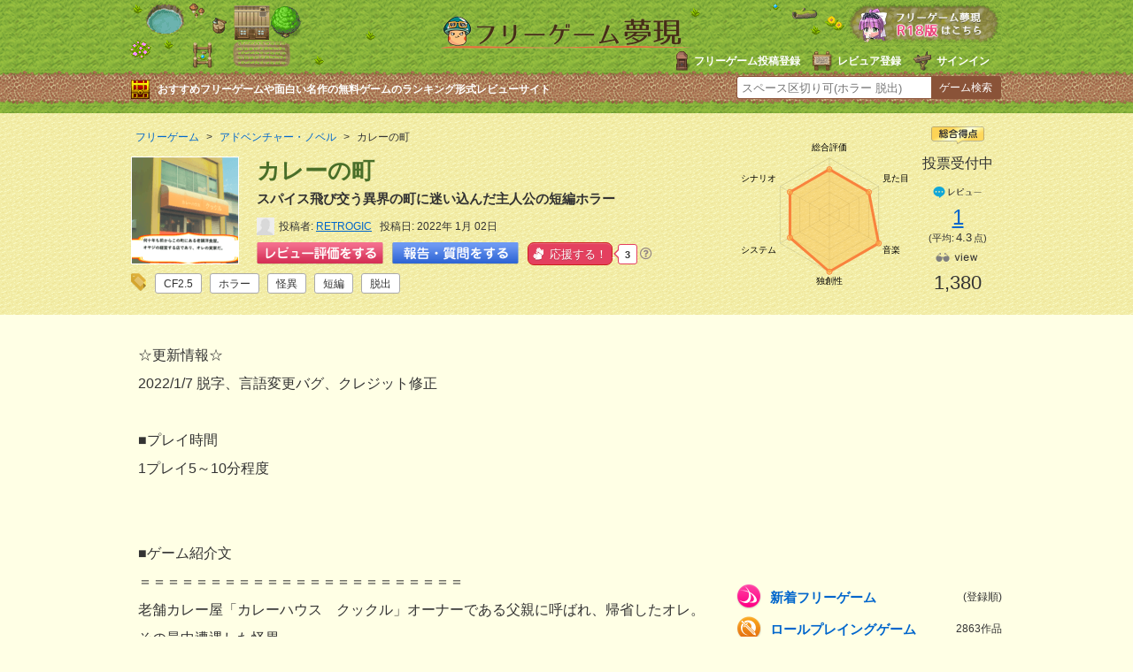

--- FILE ---
content_type: text/html
request_url: https://freegame-mugen.jp/adventure/game_9995.html
body_size: 14247
content:
<!DOCTYPE html>
<html lang="ja" dir="ltr">
<head prefix="og: http://ogp.me/ns# fb: http://ogp.me/ns/fb# article: http://ogp.me/ns/article#">
<!-- Google tag (gtag.js) -->
<script async src="https://www.googletagmanager.com/gtag/js?id=G-13B8G3GQEG"></script>
<script>
  window.dataLayer = window.dataLayer || [];
  function gtag(){dataLayer.push(arguments);}
  gtag('js', new Date());

  gtag('config', 'G-13B8G3GQEG');
</script>
<meta charset="utf-8">
<link rel="alternate" media="only screen and (max-width: 640px)" href="https://freegame-mugen.jp/sp/adventure/game_9995.html" />
<meta name="viewport" content="width=device-width, initial-scale=1.0">
<title>カレーの町［フリーゲーム夢現］</title>
<meta name="keywords" content="カレーの町,フリーゲーム" />
<meta name="description" content="スパイス飛び交う異界の町に迷い込んだ主人公の短編ホラー「カレーの町」｜・脱出ホラー・異国・異界・カレー" />
<meta name="application-name" content="カレーの町"/>
<meta property="og:title" content="カレーの町" />
<meta property="og:url" content="https://freegame-mugen.jp/adventure/game_9995.html" />
<meta property="og:description" content="スパイス飛び交う異界の町に迷い込んだ主人公の短編ホラー「カレーの町」｜・脱出ホラー・異国・異界・カレー" />
<meta property="og:image" content="https://freegame-mugen.jp/images/item-20220102091747.png" />
<meta name="twitter:card" content="summary_large_image">
<meta name="twitter:site" content="@freegame_mugen">
<meta property="og:site_name" content="フリーゲーム夢現" />
<meta property="og:locale" content="ja_JP" />
<meta property="og:type" content="article" />
<meta property="fb:app_id" content="389242101242439" />
<meta name="msapplication-TileColor" content="#ffc40d">
<meta name="msapplication-TileImage" content="/mstile-144x144.png">
<meta name="theme-color" content="#ffffe5">
<!--[if lte IE 9]><script src="/js/html5.js" type="text/javascript"></script><![endif]-->
<link href="/css/base.css?v=251222" rel="stylesheet" type="text/css" media="all" />
<link href="/css/article.css?v=251112" rel="stylesheet" type="text/css" media="all" />
<!--[if lte IE 8]><link href="/css/ie.css" rel="stylesheet" type="text/css" media="all" /><![endif]-->
<link rel="shortcut icon" href="/favicon.ico" type="image/vnd.microsoft.icon">
<link rel="icon" href="/favicon.ico" type="image/vnd.microsoft.icon">
<link rel="apple-touch-icon" sizes="57x57" href="/apple-touch-icon-57x57.png">
<link rel="apple-touch-icon" sizes="60x60" href="/apple-touch-icon-60x60.png">
<link rel="apple-touch-icon" sizes="72x72" href="/apple-touch-icon-72x72.png">
<link rel="apple-touch-icon" sizes="76x76" href="/apple-touch-icon-76x76.png">
<link rel="apple-touch-icon" sizes="114x114" href="/apple-touch-icon-114x114.png">
<link rel="apple-touch-icon" sizes="120x120" href="/apple-touch-icon-120x120.png">
<link rel="apple-touch-icon" sizes="144x144" href="/apple-touch-icon-144x144.png">
<link rel="apple-touch-icon" sizes="152x152" href="/apple-touch-icon-152x152.png">
<link rel="apple-touch-icon" sizes="180x180" href="/apple-touch-icon-180x180.png">
<link rel="icon" type="image/png" href="/favicon-32x32.png" sizes="32x32">
<link rel="icon" type="image/png" href="/android-chrome-192x192.png" sizes="192x192">
<link rel="icon" type="image/png" href="/favicon-96x96.png" sizes="96x96">
<link rel="icon" type="image/png" href="/favicon-16x16.png" sizes="16x16">
<link rel="manifest" href="/manifest.json">
<script type="application/ld+json">
{
  "@context": "https://schema.org/",
  "@type": "AggregateRating",
  "itemReviewed": {
    "@type": "Game",
    "image": "https://freegame-mugen.jp/images/2022/01/item-20220102091747-thumb-320xauto-62571.png",
    "name": "カレーの町"
  },
  "ratingValue": "4.3",
  "bestRating": "5",
  "worstRating": "1",
  "ratingCount": "1"
}
</script>
<!-- マイクロアド全画面・オーバーレイ広告タグ -->
<script src="https://rise.enhance.co.jp/eot.js?eotId=EOT-8HFBF9XM"></script>

</head>
<body>
<!-- social code -->
<div id="fb-root"></div>
<script>(function(d, s, id) {
  var js, fjs = d.getElementsByTagName(s)[0];
  if (d.getElementById(id)) return;
  js = d.createElement(s); js.id = id;
  js.src = "//connect.facebook.net/ja_JP/sdk.js#xfbml=1&appId=389242101242439&version=v2.0";
  fjs.parentNode.insertBefore(js, fjs);
}(document, 'script', 'facebook-jssdk'));</script>
<script>!function(d,s,id){var js,fjs=d.getElementsByTagName(s)[0],p=/^http:/.test(d.location)?'http':'https';if(!d.getElementById(id)){js=d.createElement(s);js.id=id;js.async=true;js.src=p+'://platform.twitter.com/widgets.js';fjs.parentNode.insertBefore(js,fjs);}}(document, 'script', 'twitter-wjs');</script>
<script type="text/javascript" src="https://b.st-hatena.com/js/bookmark_button.js" charset="utf-8" async="async"></script>
<!-- social code -->
<header>
  <div id="header">
    <div id="logo"><a href="/"><img src="/img/logo.png" alt="フリーゲーム夢現" width="287" height="37" /></a></div>
    <ul id="signin-widget-content" class="member">
    </ul>
    <p class="desc">おすすめフリーゲームや面白い名作の無料ゲームのランキング形式レビューサイト</p>
    <div id="spgLink"><a href="/age_check.html"><img src="/img/banner_elog.png" alt="エロゲと饗へ" width="176" height="50" /></a></div>
    <div id="fsearch"></div>
  </div>
</header>
<div id="articleHeader">
  <section id="gameInfoArea">
  <div id="innerBoxLeft">
      <nav id="breadcrumb" itemscope itemtype="https://schema.org/BreadcrumbList">
        <ol>
          <li itemprop="itemListElement" itemscope itemtype="https://schema.org/ListItem"><a href="/" itemprop="item"><span itemprop="name">フリーゲーム</span></a><meta itemprop="position" content="1" /></li>
          <li itemprop="itemListElement" itemscope itemtype="https://schema.org/ListItem"><a href="/adventure/" itemid="/adventure/" itemprop="item"><span itemprop="name">アドベンチャー・ノベル</span></a><meta itemprop="position" content="2" /></li>
          <li itemprop="itemListElement" itemscope itemtype="https://schema.org/ListItem"><span itemprop="name">カレーの町</span><meta itemprop="position" content="3" /></li>
        </ol>
      </nav>
      <img src="/images/2022/01/item-20220102091747-thumb-120x120-62571.png" alt="カレーの町のイメージ" class="headerGameImage" />
      <h1 class="item"><span class="fn">カレーの町</span></h1>
      <p class="desc">スパイス飛び交う異界の町に迷い込んだ主人公の短編ホラー</p>
      <div id="createrInfo">
        <div class="user-pic"><img src="/cms/mt-static/images/default-userpic-90.jpg" width="20" height="20" alt="user-pic" /></div>
        <ul class="postInfo">
          <li>投稿者<span><a href="/cms/mt-cp.cgi?__mode=view&blog_id=1&id=2169">RETROGIC</a></span></li>
          <li>投稿日<span>2022年 1月 02日</span></li>
          
        </ul>
        
        <ul class="postButton">
          <li><a href="#reviewVote" id="reviewPost"><img src="/img/button_review_link.png" alt="レビュー評価をする" width="143" height="25" /></a></li>
          <li><a href="#reviewVote" id="chatPost"><img src="/img/button_chat_link2.png" alt="報告・質問をする" width="143" height="25" /></a></li>
          <li><a href="javascript:void(0)" onclick='ouen_countup();' id="ouen-btn" class="ouen">
            <span class="ouen_btn"><span class="ouen_moji"></span></span>
            <span class="ouen_count" id="ouenCounter"><img src="/img/loading.gif" alt="loading" class="loading" /></span>
          </a><span class="helpTooltip"><i class="far fa-question-circle"><span class="helpTooltipText">クリックで応援しよう！<br />1日に11回までクリック可能</span></i></span>
          </li>
        </ul>
        <div class="gameTag"><ul class="tagList"><li><a href="/tagcloud/CF2.5_1.html">CF2.5</a><span>40</span></li><li><a href="/tagcloud/%E3%83%9B%E3%83%A9%E3%83%BC_1.html">ホラー</a><span>865</span></li><li><a href="/tagcloud/%E6%80%AA%E7%95%B0_1.html">怪異</a><span>38</span></li><li><a href="/tagcloud/%E7%9F%AD%E7%B7%A8_1.html">短編</a><span>1068</span></li><li><a href="/tagcloud/%E8%84%B1%E5%87%BA_1.html">脱出</a><span>425</span></li></ul></div>
      </div>
    </div>

    <div id="innerBoxRight">
      <canvas id="evaluationChart" width="200" height="180"></canvas>
      <div id="gameEvaluation">
        <div class="totalPoint">
          <img src="/img/icon_article_totalpoint.png" alt="総合得点" width="60" height="20" />
          <span class="zero">投票受付中</span>
        </div>
        <div class="comment">
          <img src="/img/icon_article_comment.png" alt="comment" width="60" height="18" />
          <a href="#reviewComment"><span class="count">1</span></a>
          <span class="ratingAvg">(平均:<span class="rating">4.3</span>点)</span>
        </div>
        <div class="view">
          <img src="/img/icon_article_view.png" alt="view" width="60" height="18" />
          <span id="accessCounter"><img src="/img/loading.gif" alt="loading" id="loading" /></span>
        </div>
      </div>
    </div>


  </section>
</div>

<div id="wrapper">
  <div id="contentsArea">
    <div id="foreword" class="auto-link">
      ☆更新情報☆<br />2022/1/7 脱字、言語変更バグ、クレジット修正<br /><br />■プレイ時間<br />1プレイ5～10分程度<br />　<br /><br />■ゲーム紹介文 <br />＝＝＝＝＝＝＝＝＝＝＝＝＝＝＝＝＝＝＝＝＝＝＝<br />老舗カレー屋「カレーハウス クックル」オーナーである父親に呼ばれ、帰省したオレ。<br />その最中遭遇した怪異。<br /><br />ラジェンダ＝シンに気をつけろ…<br />＝＝＝＝＝＝＝＝＝＝＝＝＝＝＝＝＝＝＝＝＝＝＝<br /><br />短編ホラーノベルゲームです。<br />ゲームはノベルパート、探索パートに分かれます。<br /><br />ノベルパートでは右下の矢印をタップ、クリックして話を読み進めていきます。<br /><br />探索パートでは町や店を探索し、異界からの脱出方法を探っていきます。<br /><br /><br />エンディング全3種。<br />オマケ要素あり。<br /><br /><br /><br />■このゲームの特徴をリストアップ <br /><br />・異国<br />・異界<br />・一応ホラーのつもり<br /><br /><br /><br /><br />■実況・生放送について <br />歓迎します！どうぞよろしくお願いいたします！<br /><br /><br />■スタッフ<br />シナリオ・音楽・背景：歌舞伎FINAL<br /><br />キャラクターデザイン：オジギ草<br /><br />料理イラスト：猫水愁<br /><br />ポスターのインド人アイドル役：ゆずごはん<br /><br />効果音：On-Jin様 小森平様 効果音ラボ様<br /><br />制作：RETROGIC <br /><br /><br />■操作方法<br />各種ボタンをタップ、クリック<br /><br />＜ノベルパート＞<br />右下矢印…話を進める<br /><br />＜探索パート＞<br />左右ボタン…移動<br />店に入るボタン…店に入る<br />エリア移動ボタン…次のエリアに移動する<br /><br />＜店＞<br />メニューをタップ、クリック…食事を注文する<br /><br />※その他タップ、クリック可能な場所あり。
    </div>
    <ul id="gameScreen">
    	<li><a href="https://ytt26ko6.user.webaccel.jp/images/item-20220102091747.png" class="swipebox" title="シナリオパートは物語を読み進めていきます。"><img src="https://ytt26ko6.user.webaccel.jp/images/2022/01/item-20220102091747-thumb-320xauto-62571.png" alt="カレーの町のゲーム画面「シナリオパートは物語を読み進めていきます。」" /></a><p>シナリオパートは物語を読み進めていきます。</p></li>
    	<li><a href="https://ytt26ko6.user.webaccel.jp/images/item-20220102091747_1.png" class="swipebox" title="探索パートでは異界から抜け出すために手掛かりを探していきます。"><img src="https://ytt26ko6.user.webaccel.jp/images/2022/01/item-20220102091747_1-thumb-320xauto-62572.png" alt="カレーの町のゲーム画面「探索パートでは異界から抜け出すために手掛かりを探していきます。」" /></a><p>探索パートでは異界から抜け出すために手掛かりを探していきます。</p></li>
    	<li><a href="https://ytt26ko6.user.webaccel.jp/images/item-20220102091747_2.png" class="swipebox" title="異界の主ラジェンダ、彼の目的とは…？"><img src="https://ytt26ko6.user.webaccel.jp/images/2022/01/item-20220102091747_2-thumb-320xauto-62573.png" alt="カレーの町のゲーム画面「異界の主ラジェンダ、彼の目的とは…？」" /></a><p>異界の主ラジェンダ、彼の目的とは…？</p></li>
    	<li><a href="https://ytt26ko6.user.webaccel.jp/images/item-20220102091747_3.png" class="swipebox" title="お店で飲食できます。ポスターをタップすると…？"><img src="https://ytt26ko6.user.webaccel.jp/images/2022/01/item-20220102091747_3-thumb-320xauto-62574.png" alt="カレーの町のゲーム画面「お店で飲食できます。ポスターをタップすると…？」" /></a><p>お店で飲食できます。ポスターをタップすると…？</p></li>
    	<li><a href="https://ytt26ko6.user.webaccel.jp/images/item-20220102091747_4.png" class="swipebox" title="タイトル画面。"><img src="https://ytt26ko6.user.webaccel.jp/images/2022/01/item-20220102091747_4-thumb-320xauto-62575.png" alt="カレーの町のゲーム画面「タイトル画面。」" /></a><p>タイトル画面。</p></li>
    	
    	
    	
    	
    	
    </ul>
    
    
    <div id="gamePoint">
      <h2>ゲームポイント</h2>
      <div class="point auto-link">
      ・脱出ホラー<br />・異国<br />・異界<br />・カレー
      </div>
    </div>
    
    
    <div id="changeLog">
      <h2>更新履歴</h2>
      <div class="log auto-link">
        ☆更新情報☆<br />2022/1/7 脱字、言語変更バグ、クレジット修正
      </div>
    </div>
















    
    <div id="gameFileInfo">
      <h2><strong>［カレーの町］</strong>の詳細</h2>
      <dl class="infoWare">
        <dt>頒布形態</dt><dd><span class="free">フリーウェア</span></dd>
        <dt>カテゴリ</dt><dd><span class="adventure">アドベンチャー・ノベル</span></dd>
        <dt>年齢制限</dt><dd>全年齢</dd>
        <dt>対応OS</dt><dd><span class="oswin"><img src="/img/icon_os_windows.png" alt="Windows" width="70" height="22" /> 7 8 10 11</span><span class="osbrowser"><img src="/img/icon_os_browser.png" alt="ブラウザ上で動作" width="70" height="22" /></span></dd>
        <dt>DL回数</dt><dd class="dl"><span id="downloadCounter"></span></dd>
        <dt>プレイ回数</dt><dd class="pl"><span id="playCounter"></span></dd>
      </dl>
      <dl class="infoData">
        <dt>制作者</dt><dd>RETROGIC</dd>
        <dt>制作サイト</dt><dd><a href="https://retrogic.jimdofree.com/" target="_blank" rel="nofollow">レトロジック　オフィシャルサイト</a></dd>
        <dt>SNS</dt><dd><a href="https://x.com/RETROGICKABUKI" target="_blank" rel="nofollow">X（Twitter）</a></dd>
        <dt>本体サイズ</dt><dd>46MB</dd>
        <dt>Version</dt><dd>1.1</dd>
        <dt>最終更新日</dt><dd>2021年12月27日</dd>
        <dt>お気に入り</dt><dd><a href="javascript:void(0)" onclick="return mtScore(9995)" id="scoring-id-9995" class="scoring"><span id="scoring-vote-9995" class="scoring-vote">票</span><span id="scoring-score-9995" class="scoring-score">0</span><span id="scoring-score-label-9995" class="scoring-score-label">票</span></a></dd>
      </dl>
      <div id="gameDownloadLink">


  
    
      
        <div id="downloadWindows">
          <a href="javascript:void(0)" id="adc_dl_windows" onclick="document.download_windows.submit(); return false;"><img src="/img/button_download_windows.png" alt="カレーの町Windows版のダウンロード(Download this game for Windows)" /></a>
          <form name="download_windows" action="/object-download.php" method="post"><input type="hidden" name="flag" value="ok"><input type="hidden" name="id" value="9995"><input type="hidden" name="game_name" value="カレーの町"><input type="hidden" name="game_version" value="1.1"></form>
        </div>
      
      
      
        <div id="browserPlay">
          <a href="javascript:void(0)" onclick="document.player_form.submit(); return false;">
            <img src="/img/button_player_link.png" alt="カレーの町のブラウザ版で遊ぶ(Play this games)" />
          </a>
          <form name="player_form" action="/web/gameplay.php" method="post" target="_blank">
            <input type="hidden" name="flag" value="play-a-good-freegame">
            <input type="hidden" name="id" value="9995">
            <input type="hidden" name="game_cat" value="adventure">
            <input type="hidden" name="game_version" value="1.1">
            <input type="hidden" name="starter" value="index.html">
            <input type="hidden" name="play_server" value="">
          </form>
          <ul id="browserAttention">
            <li>上記の本体サイズ程度に通信容量がかかりますので、モバイル回線の場合はWi-Fiに切り替えてご利用ください。また回線速度が遅いとゲーム起動までに時間がかかる場合があります。</li>
            <li>セーブデータはお使いのブラウザに保存されます。ブラウザのキャッシュをクリアするとデータが消えてしまうこともありますのでご注意ください。</li>
            <li>RPGツクールやティラノビルダー作品の場合は、仕様上セーブデータ領域がドメイン単位で共有されます。当サイトでプレイする他の同ツール作品と共有されますので、セーブする際は空いている箇所を使用するか、もしくは別のブラウザでプレイするなどで対応してください。</li>
          </ul>
        </div>
      
      
    
    
  


      </div>
      
      
      
    </div>
    <div class="adArticleAbreast300x250">
  <div class="left">
    <script async src="https://pagead2.googlesyndication.com/pagead/js/adsbygoogle.js?client=ca-pub-4237672307417862"
         crossorigin="anonymous"></script>
    <!-- mugen_article_body_300x250L -->
    <ins class="adsbygoogle"
         style="display:inline-block;width:300px;height:250px"
         data-ad-client="ca-pub-4237672307417862"
         data-ad-slot="6576368801"></ins>
    <script>
         (adsbygoogle = window.adsbygoogle || []).push({});
    </script>
  </div>
  <div id="right">
    <script async src="https://pagead2.googlesyndication.com/pagead/js/adsbygoogle.js?client=ca-pub-4237672307417862"
         crossorigin="anonymous"></script>
    <!-- mugen_article_body_300x250R -->
    <ins class="adsbygoogle"
         style="display:inline-block;width:300px;height:250px"
         data-ad-client="ca-pub-4237672307417862"
         data-ad-slot="9529835208"></ins>
    <script>
         (adsbygoogle = window.adsbygoogle || []).push({});
    </script>
  </div>
</div>


    
    <!-- コメント start -->


    
    <section id="reviewComment">
      
      
      <h2 id="reviewList">カレーの町のコメント一覧（レビュー数：1）</h2>
      
      <ul class="switch">
        <li>
          <input type="radio" name="commentList" value="on" id="commentList-r" checked="checked" />
          <label for="commentList-r">レビュー・感想一覧</label>
        </li>
        <li>
          <input type="radio" name="commentList" value="off" id="commentList-k" />
          <label for="commentList-k">報告・質問・攻略一覧</label>
        </li>
      </ul>
      <ul id="comments-content" class="comments-content">
      <li class="impr"><div id="comment-54130">
  <div class="user-pic"><img src="https://freegame-mugen.jp/cms/mt-static/support/images/userpics/userpic-8626-100x100.png" width="36" height="36" alt="user-pic" /></div>
  <div class="byline"><a href="/cms/mt-cp.cgi?__mode=view&blog_id=1&id=8626"><img alt="" src="/img/mt_comment_logo.png" width="16" height="16" />ムトト</a><span class="separator">|</span>2024年3月30日 16:03<span class="separator">|</span> <a title="返信" href="javascript:void(0);" onclick="mtReplyCommentOnClick(54130, 'ムトト');replyPostControl()">返信</a></div><ul><li class="total"><span class="mtCommentRating star_4" title="4"><span>4</span></span></li><li class="story"><span class="num">4</span>点</li><li class="grafic"><span class="num">4</span>点</li><li class="music"><span class="num">5</span>点</li><li class="system"><span class="num">4</span>点</li><li class="original"><span class="num">5</span>点</li></ul>
  <div class="comment">
    <div class="spoiler on"><p>エンディング全部見るまでに２５分くらいかかりましたが、<br />
エンディングAの最後が凄く良くて、プレイして良かったなぁと思いました。<br />
不思議な町に行った主人公が大好きな味を思い出す描写が良かった…</p>

<p>グラフィックは、結構、雰囲気出てると思いました。<br />
外国の良く有りそうなタイプの飲食店がたくさん並んでるのとか見てて楽しかった。</p>

<p>サウンドは、雰囲気に凄く合ってて良かったです。</p>

<p>システムは、まるで自分が異国の町に迷い込んだ気分になれました。<br />
最初は、どれが何やら分からず、手当たり次第に食べてメモしてを繰り返して、<br />
ある程度食べると現地の言葉が読めるようになるシステムが面白かった。<br />
だけど、大好きな味を思い出す品を食べるとまた言葉が分からなくなったりするのも面白い。<br />
外国の文字で表記されていたりしたのも読めなかったけど面白みがあると感じました。</p>

<p>独創性は、満点をつけました。<br />
何度もプレイしていくと、何となくではありますが、これが何の料理かとか分かってくる・・・<br />
そういう、異国の文化的なものの勉強にもなったりするのが凄く良かったです。</p>

<p>正直言うと途中で止めようかとも思いましたが、文字が読めるようになるシステムがあるので、それのおかげで、もっといろいろ知りたくなり、全部のエンディングを見るまで遊びたくなりました。<br />
ただ、ポスターコレクションとかいうのが良く分からなかったですが・・・</p>

<p>とても不思議な話でした・・・ホラーというとホラーかもですが、怖くはなかったです。<br />
でも、エンディングによってはホラーかな・・・だから怖いといえば怖い・・・<br />
だけど、エンディングAがとても良かったです…<br />
頑張って辿り着けて良かった・・・</p>

<p>ちょっぴり怖かったけど感動する物語を有難う御座いました。</p></div>
  </div>
</div></li>
      </ul>
      
      
      
    
      
      
      
      <h2 id="reviewVote">カレーの町にコメントを投稿する</h2>
      <ul class="switch">
        <li>
          <input type="radio" name="commentPost" value="on" id="commentPost-r" checked="checked" />
          <label for="commentPost-r" id="commentPost-rl">レビュー・感想を投稿する</label>
        </li>
        <li>
          <input type="radio" name="commentPost" value="off" id="commentPost-k" />
          <label for="commentPost-k" id="commentPost-kl">報告・質問・攻略を投稿する</label>
        </li>
      </ul>
      <div class="comments-open-content">
        <div id="comment-greeting"></div>
        <form method="post" action="/cms/review_comments.cgi" name="comments_form" id="comments-form" onsubmit="return mtCommentOnSubmit(this)">
        
<script type="text/javascript">
<!-- 
function keystrokes(form) {
    form.strokes.value = 1;
}
//-->
</script>
<input type="hidden" name="strokes" value="0" />

        <input type="hidden" name="static" value="1" />
        <input type="hidden" name="blog_id" value="1" />
        <input type="hidden" name="entry_id" value="9995" />
        <input type="hidden" name="sid" value="" />
        <input type="hidden" name="__lang" value="ja" />
        <input type="hidden" name="parent_id" value="" id="comment-parent-id" />
        <input type="hidden" name="armor" value="1" />
        <input type="hidden" name="preview" value="" />
        <input type="hidden" name="customfield_beacon" value="1" />
        <input type="hidden" name="customfield_commentchatflag" id="customfield_commentchatflag" value="0" />

        <div id="comment-form-reply" style="display:none">
          <input type="checkbox" id="comment-reply" name="comment_reply" value="" onclick="mtSetCommentParentID()" />
          <label for="comment-reply" id="comment-reply-label"></label>
        </div>

        <div id="comments-open-data">
          <div id="comment-form-name">
            <label for="comment-author">名前</label>
            <input id="comment-author" name="author" size="30" value="" onfocus="mtCommentFormOnFocus()" />
          </div>
        </div>
        
        <div id="comment5starRating">
          <div id="comment-form-story" class="starLabel">
            <label class="story">シナリオ・ストーリー</label>
            <span class="star-btn"><span class="btn" title="1"><span class="text">1</span></span><span class="btn" title="2"><span class="text">2</span></span><span class="btn" title="3"><span class="text">3</span></span><span class="btn" title="4"><span class="text">4</span></span><span class="btn" title="5"><span class="text">5</span></span></span>
            <input type="hidden" id="comment-story" name="story" value="" />
            <p>シナリオの深さ。飽きずに長く遊べるようになっている工夫など。</p>
          </div>
          <div id="comment-form-grafic" class="starLabel">
            <label class="grafic">グラフィック</label>
            <span class="star-btn"><span class="btn" title="1"><span class="text">1</span></span><span class="btn" title="2"><span class="text">2</span></span><span class="btn" title="3"><span class="text">3</span></span><span class="btn" title="4"><span class="text">4</span></span><span class="btn" title="5"><span class="text">5</span></span></span>
            <input type="hidden" id="comment-grafic" name="grafic" value="" />
            <p>ゲーム画面の画質。演出の綺麗さ、キャラクター面の見栄えなどで判断。</p>
          </div>
          <div id="comment-form-sound" class="starLabel">
            <label class="music">サウンド</label>
            <span class="star-btn"><span class="btn" title="1"><span class="text">1</span></span><span class="btn" title="2"><span class="text">2</span></span><span class="btn" title="3"><span class="text">3</span></span><span class="btn" title="4"><span class="text">4</span></span><span class="btn" title="5"><span class="text">5</span></span></span>
            <input type="hidden" id="comment-sound" name="sound" value="" />
            <p>ゲームイメージにマッチしているか。ボイスありの場合はセリフが棒読みでないか。</p>
          </div>
          <div id="comment-form-system" class="starLabel">
            <label class="system">システム</label>
            <span class="star-btn"><span class="btn" title="1"><span class="text">1</span></span><span class="btn" title="2"><span class="text">2</span></span><span class="btn" title="3"><span class="text">3</span></span><span class="btn" title="4"><span class="text">4</span></span><span class="btn" title="5"><span class="text">5</span></span></span>
            <input type="hidden" id="comment-system" name="system" value="" />
            <p>操作性やストレスなく遊べるか。レベルの高い技術を取り入れた作品かどうか。</p>
          </div>
          <div id="comment-form-original" class="starLabel">
            <label class="original">オリジナリティ</label>
            <span class="star-btn"><span class="btn" title="1"><span class="text">1</span></span><span class="btn" title="2"><span class="text">2</span></span><span class="btn" title="3"><span class="text">3</span></span><span class="btn" title="4"><span class="text">4</span></span><span class="btn" title="5"><span class="text">5</span></span></span>
            <input type="hidden" id="comment-original" name="original" value="" />
            <p>独創性があるか。斬新な演出や新たなジャンルの開拓など。</p>
          </div>
          <div id="comment-form-total" class="starLabel">
            <label class="total">総評(おもしろさ)</label>
            <span class="star-btn"><span class="btn" title="1"><span class="text">1</span></span><span class="btn" title="2"><span class="text">2</span></span><span class="btn" title="3"><span class="text">3</span></span><span class="btn" title="4"><span class="text">4</span></span><span class="btn" title="5"><span class="text">5</span></span></span>
            <input type="hidden" id="comment-total" name="total" value="" />
            <p>熱中したか、ハマれるかどうかなどゲームとしての魅力。</p>
          </div>
          <p class="attention">※評価は1つのゲームにつき1人1回のみ反映されます。</p>
          <p class="attention">※返信する時などレビューでない場合は、★を押さずにコメントのみで投稿してください。</p>
          <p class="attention">※コメントが「最高」など一言のみの場合スパム判定されます。より詳細にレビューしてください。</p>
        </div>
        
        <div id="comments-open-text">
          <label for="comment-text">コメント</label>
          <textarea id="comment-text" name="text" rows="4" cols="60" onkeypress="keystrokes(this.form)" onfocus="mtCommentFormOnFocus()"></textarea>
        </div>
        <div id="comment-form-netabare">
          <label class="netabare">コメントにネタバレ内容がありますか？</label>
          <ul class="custom-field-radio-list">
            <li><input type="radio" name="customfield_commentnetabare" value="無し" id="customfield_commentnetabare_1" checked="checked" class="rb" /> <label for="customfield_commentnetabare_1" class="switch-off">無し</label></li><li><input type="radio" name="customfield_commentnetabare" value="有り" id="customfield_commentnetabare_2" class="rb" /> <label for="customfield_commentnetabare_2" class="switch-on">有り</label></li>
          </ul>
        </div>
        <div id="comment-form-replaycannot">
          <label for="customfield_commentreplaycannot" class="replaycannot">コメントへの返信可否</label>
          <ul class="custom-field-radio-list">
            <li><input type="radio" name="customfield_commentreplaycannot" value="返信可能" id="customfield_commentreplaycannot_1" checked="checked" class="rb" /> <label for="customfield_commentreplaycannot_1" class="switch-off">返信可能</label></li><li><input type="radio" name="customfield_commentreplaycannot" value="返信不要" id="customfield_commentreplaycannot_2" class="rb" /> <label for="customfield_commentreplaycannot_2" class="switch-on">返信不要</label></li>
          </ul>
        </div>
        <div id="comments-open-captcha"></div>
        <div id="comments-open-footer">
          <input type="hidden" accesskey="v" name="preview_button" id="comment-preview" value="確認" onclick="this.form.preview.value='1';" />
          <input type="submit" accesskey="s" name="post" id="comment-submit" value="「レビュー・感想」を投稿する" onclick="keystrokes(this.form)" />
          <p class="attention">※絵文字や機種依存文字を入力するとエラーとなり投稿できませんのでご注意ください。<br />
          ※<a href="/publish/comment.html" target="_blank">感想やレビューに関する注意事項</a>に該当する投稿があった場合は削除対象となる場合があります。</p>
        </div>
        </form>
      </div>
      </section>
      
      
      <script>
      // コメント二重投稿、エラー時に戻ったときの再投稿対策
      document.addEventListener('DOMContentLoaded', function() {
          var form = document.getElementById('comments-form');
          var successKey = 'mt_comment_posted_success';
          var targetIds = [
              'comment-text',
              'comment-author'
          ];

          // ページ読み込み時（リロード後）の復元処理
          targetIds.forEach(function(id) {
              var savedValue = sessionStorage.getItem('draft_' + id);
              var element = document.getElementById(id);
              if (savedValue !== null && element) {
                  element.value = savedValue;
              }
              sessionStorage.removeItem('draft_' + id);
          });

          // 「戻るボタン」で戻ってきた時の処理
          window.addEventListener('pageshow', function(event) {
              if (event.persisted || (window.performance && window.performance.navigation.type === 2)) {
                  
                  if (sessionStorage.getItem(successKey) === 'true') {
                      sessionStorage.removeItem(successKey);
                      window.location.reload();
                  }
                  else {
                      targetIds.forEach(function(id) {
                          var element = document.getElementById(id);
                          if (element) {
                              sessionStorage.setItem('draft_' + id, element.value);
                          }
                      });
                      window.location.reload();
                  }
              }
          });
      });
      </script>
    
    <!-- コメント end -->
  
  <div class="adsInstreamVideo">
    <div class="gliaplayer-container" data-slot="imobile_freegame_desktop"></div>
    <script src="https://player.gliacloud.com/player/imobile_freegame_desktop" async></script>
  </div>
  
  </div>
  <div id="sideArea">
    <div class="adArticleSideTop300x250">
<script async src="https://pagead2.googlesyndication.com/pagead/js/adsbygoogle.js"></script>
<!-- mugen_article_side_300x250 -->
<ins class="adsbygoogle"
     style="display:inline-block;width:300px;height:250px"
     data-ad-client="ca-pub-4237672307417862"
     data-ad-slot="9244607206"></ins>
<script>
     (adsbygoogle = window.adsbygoogle || []).push({});
</script>
</div><nav>
  <ul id="category">
    <li class="newgame"><a href="/newgames/">新着フリーゲーム <span>(登録順)</span></a></li>
    <li class="roleplaying"><a href="/roleplaying/">ロールプレイングゲーム <span>2863作品</span></a></li><li class="adventure"><a href="/adventure/">アドベンチャー・ノベル <span>3863作品</span></a></li><li class="simulation"><a href="/simulation/">シミュレーションゲーム <span>585作品</span></a></li><li class="action"><a href="/action/">アクションゲーム <span>975作品</span></a></li><li class="fighting"><a href="/fighting/">対戦格闘ゲーム <span>74作品</span></a></li><li class="shooting"><a href="/shooting/">シューティング <span>429作品</span></a></li><li class="puzzle"><a href="/puzzle/">パズルゲーム・他 <span>855作品</span></a></li><li class="browser"><a href="/browser/">ブラウザゲーム <span>964作品</span></a></li><li class="onlinegame"><a href="/onlinegame/">オンラインゲーム <span>150作品</span></a></li><li class="spapp"><a href="/spapp/">スマホゲーム <span>147作品</span></a></li><li class="foreign"><a href="/foreign/">海外のゲーム <span>8作品</span></a></li>
    <li class="elog"><a href="/age_check.html">成人向けゲーム（R18）<span>1376作品</span></a></li>
  </ul>
  <ul class="banner">
    <li><a href="/grandprix_2024.html"><img src="/img/bannerside_grandprix2024.png" alt="フリーゲーム大賞2024結果発表ページ" width="300" height="73" loading="lazy" decoding="async" /></a></li>
    <li><a href="/best10/new.html"><img src="/img/bannerside_best10.png" alt="みんなでつくるベスト10" width="300" height="62" loading="lazy" decoding="async" /></a></li>
  </ul>
  <div id="genreSearch">
  <h2 class="ranking100">ベスト100ランキング</h2>
  <ul>
    <li><a class="score" href="/total_score_ranking.html">総合得点順</a></li>
    <li><a class="downloaded" href="/download_ranking_total.html">ダウンロード数順</a></li>
    <li><a class="played" href="/play_ranking_total.html">ブラウザプレイ数順</a></li>
    <li><a class="review" href="/review_ranking_total.html">レビュー数順</a></li>
    <li><a class="viewed" href="/access_ranking_total.html">アクセス数順</a></li>
    <li><a class="thumbsup" href="/ouen_ranking_total.html">応援数順</a></li>
  </ul>
  <h2 class="searchGame">フリーゲームを探す</h2>
  <ul>
    <li><a class="genre" href="/genre/">ジャンルで探す</a></li>
    <li><a class="atmosphere" href="/genre/index_atmosphere.html">雰囲気で探す</a></li>
    <li><a class="system" href="/genre/index_system.html">特徴やゲームシステムで探す</a></li>
    <li><a class="tool" href="/genre/index_tool.html">開発ツールで探す</a></li>
    <li><a class="os" href="/os/index.html">対応OS別に探す</a></li>
  </ul>
  <p><a href="/tagcloud/">タグクラウドから探す</a></p>
  <p><a href="/search_detail.html">条件を絞り込んで詳細検索する</a></p>
  <p><a href="/flexibleSearch/">無料ゲームリスト（全て）</a></p>
  </div>
  <div class="best10SidePR">
    <h2><img src="/img/best10_sidepr.png" alt="あなただけのフリーゲームベスト10を作ってみよう！" width="274" height="82" loading="lazy" decoding="async" /></h2>
    <p>順番にフリーゲーム名を入力するだけで簡単にあなたが思うフリーゲームBest10ができちゃう。感性の合うゲーマーが見つかるかも！</p>
    <a href="/best10/create.html"><img src="/img/best10_sidebanner.png" alt="ベスト10を作成してみる" width="264" height="59" loading="lazy" decoding="async" /></a>
  </div>
  <p class="tweetLink">新着とおすすめフリーゲームをつぶやいてる<a href="https://twitter.com/freegame_mugen" target="_blank">フリーゲーム夢現Twitter</a>もチェック！</p>
</nav><div class="adArticleSide300x600">
<script async src="https://pagead2.googlesyndication.com/pagead/js/adsbygoogle.js"></script>
<!-- mugen_article_side_300x600 -->
<ins class="adsbygoogle"
     style="display:inline-block;width:300px;height:600px"
     data-ad-client="ca-pub-4237672307417862"
     data-ad-slot="1721340400"></ins>
<script>
     (adsbygoogle = window.adsbygoogle || []).push({});
</script>
</div><div id="recommandGame">
  <h2>カレーの町<br />に雰囲気の近いゲーム</h2>
  <div id="similar-entries"></div>
    
    
    <script type="text/javascript" src="https://freegame-mugen.jp/cms/mt-static/plugins/SimilarEntries/js/SimilarEntries.js"></script>
<script>
similarEntries.config = {
    currentId: 9995,
    limit: 5,
    relationURL: '/relation.json',
    templateURL: '/template.json',
    targetSelector: '#similar-entries',
    data: {"category":{"アドベンチャー・ノベル":["9995"]},"field.agelimit":{"年齢不問":["9995"]},"field.entrysystem":{"マルチシナリオ":["9995"]},"field.entrytool":{"該当なし":["9995"]},"tags":{"CF2.5":["9995"],"ホラー":["9995"],"怪異":["9995"],"脱出":["9995"],"短編":["9995"]},"field.j_sitename":{"レトロジックオフィシャルサイト":["9995"]},"field.i_entryname":{"RETROGIC":["9995"]},"field.entrygenre":{"脱出ゲーム":["9995"]},"field.entrymood":{"ミステリー":["9995"]}},
    includeCurrent: 0,
    priority: 'tags:10,field.i_entryname:5,field.j_sitename:5,field.entrytool:3,field.entrymood:3,field.entrygenre:3,field.entrysystem:3,field.agelimit:2,category:1',
    first: '<ul>',
    last: '</ul>',
    each: null
};
similarEntries.show(similarEntries.config);
</script>

</div>
<form name="msearch" id="msearch">
  <input type="text" name="keyword"><input type="text" name="dummy" style="display:none;"><a class="button" href="javascript:void(0)" onclick="location.href = 'https://freegame-mugen.jp/search/' + msearch.keyword.value + '_1.html';">サイト内検索</a>
</form>
  </div>
  
</div>

<div id="footerArea">
<footer>
  <ul id="footerAboutLink">
    <li><a href="/about/">フリーゲームとは</a></li>
    <li><a href="/publish/">フリーゲーム投稿</a></li>
    <li><a href="/publish/reviewer.html">レビュアー登録</a></li>
    <li><a href="/qanda/">よくある質問</a></li>
    <li><a href="/privacy/">PrivacyPolicy</a></li>
    <li><a href="/about/company.html">会社概要</a></li>
    <li><a href="/contact/">お問い合わせ</a></li>
    <li><a href="/link/">Link</a></li>
  </ul>
  <p class="copyright">&copy; 2001-<span id="thisYear"></span> フリーゲーム夢現</p>
<script type="text/javascript">
  date = new Date();
  thisYear = date.getFullYear();
  document.getElementById("thisYear").innerHTML = thisYear;
</script>
</footer>
</div>
<script src="/js/mt.js?v=20221020"></script>
<script src="/js/jquery-1.11.2.min.js"></script>
<script>
/* <![CDATA[ */
mtAttachEvent('load', mtUpdateScores);
mtAttachEvent('usersignin', mtUpdateScores);
/* ]]> */
</script>
<script type="text/javascript">
/* <![CDATA[ */
function mtUpdateSignInWidget(u) {
    var el = document.getElementById('signin-widget-content');
    var content = '';
    if (!el) return;
    if (u) {
        if (u && u.is_authenticated) {
            user = u;
            mtSaveUser();
        } else {
            // user really isn't logged in; so let's do this!
            return mtSignIn();
        }
    } else {
        u = mtGetUser();
    }
    if (u && u.name) {
        var url;
        if (u.is_authenticated) {
            url = '/cms/mt-cp.cgi?__mode=view&blog_id=1';
        } else if (u.url) {
            url = u.url;
        } else {
            url = null;
        }
        if (url)
            content = '<li class="userName"><a href="' + url + '">' + u.name + '</a></li>';
        else
            content += '<li class="userName">' + u.name + '</li>';
        if (u.is_author)
            content += '<li class="gamePost"><a href="/cms/mugen_mt6.cgi?__mode=list&_type=entry&blog_id=1">投稿済みゲームを編集</a></li>';
            content += '<li class="gamePost"><a href="/best10/create.html">Best10作成</a></li>';
            content += '<li class="gamePost"><a href="/create-entry.html">ゲームを新規投稿する</a></li>';
            content += '<li class="signOut"><a href="javascript:void(0)" onclick="return mtSignOutOnClick()">サインアウト</a></li>';
    } else if (u && u.is_banned) {
        content = 'このブログにサインインする権限がありません。';
    } else {
        content = '<li class="signUpGame"><a href="/publish/">フリーゲーム投稿登録</a></li>';
        content += '<li class="signUpReviewer"><a href="/publish/reviewer.html">レビュア登録</a></li>';
        content += '<li class="signIn"><a href="javascript:void(0)" onclick="return mtSignInOnClick(\'signin-widget-content\')">サインイン</a></li>';
    }
    el.innerHTML = content;
}
mtAttachEvent('usersignin', mtUpdateSignInWidget);
mtUpdateSignInWidget();
/* ]]> */
</script>
<script src="/flexibleSearch/mustache.js"></script>
<script src="/flexibleSearch/flexibleSearch.js"></script>
<script src="/flexibleSearch/flexibleSearch-config.js"></script>
<link rel="stylesheet" href="//use.fontawesome.com/releases/v5.5.0/css/all.css" integrity="sha384-B4dIYHKNBt8Bc12p+WXckhzcICo0wtJAoU8YZTY5qE0Id1GSseTk6S+L3BlXeVIU" crossorigin="anonymous">
<link href="/css/swipebox.css" rel="stylesheet" type="text/css" />
<script type="text/javascript" src="/js/jquery.swipebox.min.js"></script>
<script>
jQuery(window).load(function(){
	jQuery("#loading").hide();
});
;( function( $ ) {
	$( '.swipebox' ).swipebox();
} )( jQuery );
</script>

<script src="/js/jquery.cookie.js"></script>
<script type="text/javascript">

var obj = {};
obj['entryid'] = 9995;
var cookieID = 'freegame_ouen_count';
var $ouencount = $.cookie(cookieID);

$(function(){

  $.get('/counter_all.php', obj, function(data) {
	  cpvNum = data.cpv.toString().replace(/(\d)(?=(\d\d\d)+$)/g , '$1,');
		$('span#accessCounter').text(cpvNum);
		cdlNum = data.cdl.toString().replace(/(\d)(?=(\d\d\d)+$)/g , '$1,');
		$('span#downloadCounter').text(cdlNum);
		cpyNum = data.cpl.toString().replace(/(\d)(?=(\d\d\d)+$)/g , '$1,');
		$('span#playCounter').text(cpyNum);
		couenNum = data.couen.toString().replace(/(\d)(?=(\d\d\d)+$)/g , '$1,');
		$('span#ouenCounter').text(couenNum);
		if( $ouencount >= 11 ){
      $('a#ouen-btn').addClass('change');
    }
	});

  $("#loading").hide();
});

function ouen_countup(){
  $.post('/ouen_countup.php', { id : obj['entryid'] }, 'json').done(
    function(data, textStatus){
      res = JSON.parse(data);
      ouenRes = res.toString().replace(/(\d)(?=(\d\d\d)+$)/g , '$1,');
      $('span#ouenCounter').text(ouenRes);
      
      $ouencount = $.cookie(cookieID);
      if( $ouencount != undefined ){
        $ouencount++;
        if( $ouencount >= 11 ){
          $('a#ouen-btn').addClass('change');
        }
      }else{
        $ouencount = 1;
      }
      $.cookie(cookieID, $ouencount, { expires: 1 ,path: '/'});
    }
  )
};
</script>


<script type="text/javascript">
$(function(){
	$('a#adc_dl_windows').on('click', function () {
    $(this).css('pointer-events','none');
  });
});
</script>



<script type="text/javascript">
  var token_len = 6;
  var token_char = "bcefhijklmnqrtuvxyz0123456789";
  var token_cl = token_char.length;
  var token = "";
  for(var i=0; i<token_len; i++){
    token += token_char[Math.floor(Math.random()*token_cl)];
  }
  document.player_form.action = '/web/gameplay.php?token=' + token;
</script>



<script src="https://cdn.jsdelivr.net/npm/chart.js"></script>
<script>
  var ctx = document.getElementById("evaluationChart");
  var myChart = new Chart(ctx, {
    type: 'radar',
    data: {
      labels: ["総合評価", "見た目", "音楽", "独創性", "システム", "シナリオ"],
      datasets: [{
        label: "レビュー平均評価",
        data: [4, 4, 5, 5, 4, 4],
        backgroundColor: "rgba(249, 194, 82, 0.5)",
        borderColor: "rgba(249, 130, 61, 1)",
      }]
    },
    options: {
      plugins: {
        legend: {
          display: false
        }
      },
      scales: {
        r: {
          max: 5,
          min: 0,
          ticks: {
            stepSize: 1,
            display: false
          },
          pointLabels: {
            color: 'black'
          }
        }
      },
      responsive: false
    }
  });
</script>



<script type="text/javascript">
mtAttachEvent("load", mtEntryOnLoad);
mtAttachEvent("unload", mtEntryOnUnload);

</script>
<script type="text/javascript" src="/js/comment_system.js"></script>
<script type="text/javascript">
$(function(){
   $('a[href^=#]').click(function() {
      var speed = 400;
      var href= $(this).attr("href");
      var target = $(href == "#" || href == "" ? 'html' : href);
      var position = target.offset().top;
      $('body,html').animate({scrollTop:position}, speed, 'swing');
      return false;
   });
});
</script>


<script type="text/javascript">
$('.auto-link').each(function (idx, elem) {
  let str = $(elem).html();
  let regexp_url = /((h?)(ttps?:\/\/[a-zA-Z0-9.\-_@:/~?%&;=+#',*!]+))/g;
  let regexp_makeLink = function(all, url, h, href) {
    if (href.indexOf('/www.dlsite.com/') != -1) {
      let afurl1 = 'ttps://www.dlsite.com/home/dlaf/=/aid/mugen/url/';
      let afurl2 = encodeURIComponent('h'+href);
      let afurl3 = '%2F%3Futm_medium%3Daffiliate%26utm_campaign%3Dbnlink%26utm_content%3Dtext';
      return '<a rel="noopener sponsored" href="h' + afurl1 + afurl2 + afurl3 + '" target="_blank">' + url + '</a>';
    }else{
      return '<a href="h' + href + '" target="_blank">' + url + '</a>';
    }
  }
  let textWithLink = str.replace(regexp_url, regexp_makeLink);
  $(elem).html(textWithLink);
});
</script>

</body>
</html>

--- FILE ---
content_type: text/html; charset=utf-8
request_url: https://www.google.com/recaptcha/api2/aframe
body_size: 268
content:
<!DOCTYPE HTML><html><head><meta http-equiv="content-type" content="text/html; charset=UTF-8"></head><body><script nonce="-Gl6K2pbfC4MwUSHCvxKTg">/** Anti-fraud and anti-abuse applications only. See google.com/recaptcha */ try{var clients={'sodar':'https://pagead2.googlesyndication.com/pagead/sodar?'};window.addEventListener("message",function(a){try{if(a.source===window.parent){var b=JSON.parse(a.data);var c=clients[b['id']];if(c){var d=document.createElement('img');d.src=c+b['params']+'&rc='+(localStorage.getItem("rc::a")?sessionStorage.getItem("rc::b"):"");window.document.body.appendChild(d);sessionStorage.setItem("rc::e",parseInt(sessionStorage.getItem("rc::e")||0)+1);localStorage.setItem("rc::h",'1768966308546');}}}catch(b){}});window.parent.postMessage("_grecaptcha_ready", "*");}catch(b){}</script></body></html>

--- FILE ---
content_type: application/javascript
request_url: https://freegame-mugen.jp/cms/mt-cp.cgi?__mode=score&blog_id=1&f=scored,count&jsonp=mtScore_cb&id=9995
body_size: -38
content:
mtScore_cb({"9995":{"count":0}});